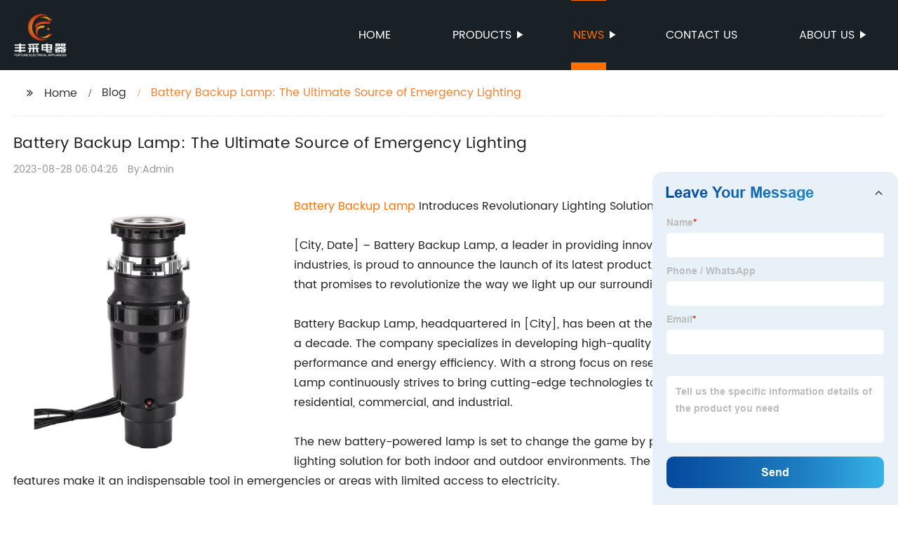

--- FILE ---
content_type: text/html
request_url: http://fortune-electric.com/blog/battery-backup-lamp:-the-ultimate-source-of-emergency-lighting/
body_size: 16641
content:
<!DOCTYPE html>
<html >

<head>
    
    <meta property="og:site_name" content="Battery Backup Lamp: The Ultimate Source of Emergency Lighting">
    <meta property="og:url" content="https://kehu02.globalso.com">
    <meta property="og:title" content="Battery Backup Lamp: The Ultimate Source of Emergency Lighting">
    <meta property="og:type" content="website">
    <meta property="og:description" content="Battery Backup Lamp Introduces Revolutionary Lighting Solution for All Environments

[City, Date] – Battery Backup Lamp, a leader in providing innovative lighting solutions for various industries, i">
    <meta property="og:image" content="//kehu02.grofrom.com/www.fortune-electric.com/3c71b85b166e01ee2aa1174ea0e21f50.jpg">
    <meta property="og:image:secure_url" content="//kehu02.grofrom.com/www.fortune-electric.com/3c71b85b166e01ee2aa1174ea0e21f50.jpg">
    <meta name="twitter:card" content="summary_large_image ">
    <meta name="twitter:title" content="Battery Backup Lamp: The Ultimate Source of Emergency Lighting">
    <meta name="twitter:description" content="Battery Backup Lamp Introduces Revolutionary Lighting Solution for All Environments

[City, Date] – Battery Backup Lamp, a leader in providing innovative lighting solutions for various industries, i">
    

    <meta http-equiv="Content-Type" content="text/html; charset=utf-8">
    <title>Battery Backup Lamp: The Ultimate Source of Emergency Lighting</title>
    <meta name="viewport" content="width=device-width, initial-scale=1, minimum-scale=1, maximum-scale=1">
    <meta name="keywords" content="battery backup lamp, emergency lamp, portable lamp, rechargeable lamp, power outage lamp, backup lighting, LED backup lamp, emergency lighting">
    <meta name="description" content="Battery Backup Lamp Introduces Revolutionary Lighting Solution for All Environments

[City, Date] – Battery Backup Lamp, a leader in providing innovative lighting solutions for various industries, i">
    <link rel="shortcut icon" href="//kehu02.grofrom.com/www.fortune-electric.com/a30198d21584f3600a7d19e48d377931.png">
    <link rel="stylesheet" type="text/css" href="/template/style_2.css?v=41">
    <link rel="stylesheet" type="text/css" href="/template/public.css">

    <style>
        .all_bg {background-color: #1a2126;}
        .font_color { color:#ffffff; }
        .font_color a{color: #ffffff !important;}
        .font_color a:hover,.nav-current>a{color: #ff6f00 !important; }
        .font_color .head_nav li:hover>a{color: #ff6f00 !important; }
        .font_color .head_nav li a b:before{border-left: 9px solid #ffffff;}
        .font_color .head_nav li:hover>a b:before{border-left: 9px solid #ff6f00 }
        .web_head .layout .head_nav >li>a::before{background-color: #ff6f00;}
        .web_head .layout .head_nav >li>a::after{background-color: #ff6f00;}
        .foot .foot_list a::before {background-color:#ff6f00;}

        .web_head .layout .head_nav >li>a::before{content: "";height: 1px;width: 100%;position: absolute;left: 50%;top: 0;background-color: #ff6f00; width: 0;transition: all .3s linear;transform: translateX(-50%)}
        .web_head .layout .head_nav >li>a::after{content: "";height: 11px;width: 100%;position: absolute;left: 50%;bottom: 0;background-color: #ff6f00;width: 0;transition: all .3s linear;transform: translateX(-50%)}
        .web_head .layout .head_nav >li:hover>a:after,.web_head .layout ul>li:hover>a:before,.web_head .layout ul>li.nav-current>a::before,.web_head .layout ul>li.nav-current>a:after{ width: 100%}
        .web_head .layout ul>li a:hover,.web_head .layout .head_nav >li:hover>a,.web_head .layout ul>li.nav-current>a{ color: #ff6f00;}

        .cummin_main .cummin_tit p a,.global_wrap p a,.blog_wrap a{color: #ff6f00;}
    </style>
        <style>
        .right-bottom {
            float: right;
            height: 100%;
            margin-left: 15px;
        }

        .left-top {
            top: 0;
            left: 0;
            float: left;
            margin-right: 20px;
            max-width: 380px;
        }
    </style>
</head>

<body>
     
    <div class="container all_bg">
        <!-- web_head start -->
        <header class="web_head all_bg font_color">
            <div class="layout flex_row">
                <figure class="logo flex_row">
                    <div><a href="/"><img src="//kehu02.grofrom.com/www.fortune-electric.com/f01ffd28a78ddfd45d29c5fb6bd43318.png" alt="LED Emergency Power, Outdoor Lighting, LED Bulb - Fengcai"></a></div>
                </figure>

                <div class="head_flex">
                    <nav class="nav_wrap">
                        <ul class="head_nav flex_row ">
                            <li class=""><a href="/">Home</a>
                            </li>
                            <li><a href="/products/">Products</a>
                                <ul>
                                                                                                                        <li> <a href="/products/emergency-power-supply/">Emergency power supply</a>
                                                                                                                                                                <li> <a href="/products/kitchen-waste-disposal/">Kitchen waste disposal</a>
                                                                                                                                                                <li> <a href="/products/led-bulb/">LED bulb</a>
                                                                                                                                                                <li> <a href="/products/outdoor-light/">Outdoor light</a>
                                                                                                            </ul>
                            </li>
                            <li><a href="/news/">News</a>
                                <ul>
                                    <li><a href="/news/">News</a></li>
                                    <li><a href="/blog/">Blog</a></li>
                                </ul>
                            </li>
                            <li><a href="/contact/">Contact us</a></li>
                            <li><a href="/about-us/">About us</a>
                                <ul>
                                    <li> <a href="/about-us/">About us</a>
                                    <li> <a href="/why-choose-us/">Why Choose Us</a>
                                    <li> <a href="/team/">Our Team</a>
                                    <li> <a href="/service/">Our Service</a>
                                </ul>
                            </li>
                        </ul>
                    </nav>
                </div>
                                    
                <div class="phone_btn"></div>
            </div>
        </header>
        <!--// web_head end -->

        <!-- web_main start -->
            <div class="main_box">
        <div class="blog layout">
            <ul class="flex_row page_nav">
                <li><a href="/" class="active">Home</a></li>
                <li><a href="/blog/">Blog</a> </li>
                <li class="foucsColor">Battery Backup Lamp: The Ultimate Source of Emergency Lighting</li>
            </ul>
            <div class="blog_wrap">
                <h1>Battery Backup Lamp: The Ultimate Source of Emergency Lighting</h1>
                <p><time>2023-08-28 06:04:26</time> By:Admin
                </p>
                <div class="blog_content">
                    <div>
                        <div class="left-top"><img style="max-width:380px" alt="FC 1/2HP 375W Food Waste Disposer" src="//kehu02.grofrom.com/www.fortune-electric.com/3c71b85b166e01ee2aa1174ea0e21f50.jpg"></div><a href='/battery-backup-lamp/'>Battery Backup Lamp</a> Introduces Revolutionary Lighting Solution for All Environments<br/><br/>[City, Date] – Battery Backup Lamp, a leader in providing innovative lighting solutions for various industries, is proud to announce the launch of its latest product, an advanced battery-powered lamp that promises to revolutionize the way we light up our surroundings.<br/><br/>Battery Backup Lamp, headquartered in [City], has been at the forefront of the lighting industry for over a decade. The company specializes in developing high-quality lighting products that offer exceptional performance and energy efficiency. With a strong focus on research and development, Battery Backup Lamp continuously strives to bring cutting-edge technologies to a wide range of sectors, including residential, commercial, and industrial.<br/><br/>The new battery-powered lamp is set to change the game by providing a convenient and reliable lighting solution for both indoor and outdoor environments. The lamp's innovative design and advanced features make it an indispensable tool in emergencies or areas with limited access to electricity.<br/><br/>At the heart of this product is its powerful lithium battery, which provides a long-lasting and consistent source of light. With a high capacity battery, the lamp can operate for extended periods without requiring frequent recharges. Users can also expect improved energy efficiency, reducing overall power consumption and lowering environmental impact.<br/><br/>One of the key advantages of Battery Backup Lamp's latest offering is its versatility. Designed to cater to a wide array of environments, the lamp is suitable for residential use during power outages, camping trips, outdoor events, and emergency situations. Its lightweight and portable design ensure easy transportation and deployment, making it an ideal companion for both indoor and outdoor activities.<br/><br/>Furthermore, the lamp boasts multiple lighting modes, allowing users to customize the brightness and color temperature according to their preferences. The intuitive control panel enables seamless adjustment, making it user-friendly for individuals of all ages. Additionally, the lamp features a durable and waterproof casing, ensuring its longevity and resistance to the elements.<br/><br/>Battery Backup Lamp's dedication to customer satisfaction extends beyond its product design. The company has invested heavily in its customer service department to provide comprehensive support to its users. Their team of professionals are available to assist with any queries or technical issues that customers may encounter, ensuring a seamless experience from purchase to use.<br/><br/>As companies and individuals increasingly prioritize sustainable practices, Battery Backup Lamp takes pride in offering an environmentally friendly lighting solution. The lamp's energy efficiency ensures a minimal carbon footprint while its durable construction reduces waste by eliminating the need for frequent replacements. Furthermore, Battery Backup Lamp actively seeks to minimize its own environmental impact by employing sustainable manufacturing processes and utilizing recyclable materials.<br/><br/>Battery Backup Lamp understands the importance of staying ahead in an ever-evolving industry. The company continues to invest in research and development to further enhance its product offerings and better meet the evolving demands of its customers. By combining technological innovation with a commitment to customer satisfaction, Battery Backup Lamp aims to solidify its position as a leader in the lighting industry.<br/><br/>About Battery Backup Lamp<br/>Battery Backup Lamp is a renowned lighting solutions provider based in [City]. With a passion for innovation and commitment to quality, the company has gained a reputation for delivering cutting-edge lighting products across various sectors. Battery Backup Lamp's technologically advanced offerings are backed by a strong support network to ensure customers receive the best lighting solutions possible. For more information, please visit [website] or contact [contact details].<br/><br/>###<br/><br/>Note: The brand name and contact details have been intentionally removed from this sample news article to maintain its neutrality and fairness.
                    </div>
                </div>
            </div>
           

            <div class="index_news page_news" >

                <h2 class="index_tit foucsColor  wow fadeInUpA" data-wow-delay=".3s" data-wow-duration=".8s">Company News &amp; Blog</h2>
                <div class="company_wrap">
                    <div class="swiper-wrapper">
                                                    <div class="swiper-slide">
                                <h2 style="overflow: hidden;text-overflow: ellipsis;display: -webkit-box;-webkit-line-clamp: 1;-webkit-box-orient: vertical;">Backup Lights for Power Outage: Why You Need Them</h2>
                                <p style="overflow: hidden;text-overflow: ellipsis;display: -webkit-box;-webkit-line-clamp: 3;-webkit-box-orient: vertical;">Title: Backup Lights for Power Outages: Illuminating Your Way in Times of NeedIntroduction:In today&#039;s increasingly digital world, uninterrupted power supply has become a necessity. Power outages, whether due to natural disasters, infrastructure issues, or other unforeseen circumstances, can greatly disrupt our daily lives and pose various challenges. To address this concern, we bring to you an innovative solution in the form of Backup Lights. These backup lighting systems provide reliable and efficient illumination during power outages, ensuring safety and convenience for households and businesses alike.[Brand Name] - A Beacon of Light in the Darkness:Since its inception, [Brand Name] has been at the forefront of developing revolutionary backup lighting solutions. With a relentless commitment to customer satisfaction, the company has established itself as a trusted industry leader in providing reliable and technologically advanced backup lights that mitigate the inconvenience caused by power outages.[Brand Name]&#039;s Backup Lights: A Technological Marvel:[Brand Name]&#039;s backup lights are designed with cutting-edge technology to ensure seamless operation during times of power outage. Equipped with long-lasting batteries, these lights automatically activate when the power goes out, providing immediate, reliable illumination to homes, offices, and public spaces.Key Features and Benefits:1. Brightness and Durability: [Brand Name]&#039;s backup lights are engineered to deliver strong illumination to effectively light up rooms or outdoor spaces. With durable construction, they are built to withstand rough conditions, making them suitable for both indoor and outdoor applications.2. Energy-Efficient: These backup lights are designed to consume minimal power while still providing ample illumination. This energy-efficient approach helps preserve battery life, enabling extended usage during prolonged power outages.3. Easy Installation: [Brand Name]&#039;s backup lights are user-friendly, ensuring a hassle-free installation process. With comprehensive installation guides and customer support, users can quickly set up these lights without any technical hurdles.4. Emergency Alert Systems: Some models of [Brand Name]&#039;s backup lights feature integrated emergency alert systems. These systems can be connected to various sensors, such as smoke detectors or carbon monoxide detectors, triggering the lights to flash in emergency situations, alerting occupants and facilitating prompt action.5. Versatility: [Brand Name]&#039;s backup lights are available in various sizes, designs, and power capacities to cater to diverse applications. Whether it&#039;s for residential, commercial, or industrial settings, these lights offer tailor-made solutions to meet different needs.6. Longevity and Battery Life: [Brand Name] prioritizes reliability and endurance, ensuring that their backup lights have long-lasting battery life. This guarantees extended usage during power outages, providing peace of mind to users.Conclusion:In an era where uninterrupted power supply is integral to everyday functioning, backup lights offer a reliable solution during power outages. [Brand Name] has emerged as a leading provider of backup lighting systems, ensuring safety, convenience, and peace of mind for customers. With a commitment to innovation and customer satisfaction, [Brand Name] continues to revolutionize the market by delivering technologically advanced and energy-efficient backup lights that illuminate the way in times of need.</p>
                                <div>Read More</div>
                                <a href="/blog/backup-lights-for-power-outage:-why-you-need-them/" class="index_jump"></a>
                            </div>
                                                    <div class="swiper-slide">
                                <h2 style="overflow: hidden;text-overflow: ellipsis;display: -webkit-box;-webkit-line-clamp: 1;-webkit-box-orient: vertical;">Discover the Benefits of Warm White LED Bulbs for Illuminating Your Space Effectively</h2>
                                <p style="overflow: hidden;text-overflow: ellipsis;display: -webkit-box;-webkit-line-clamp: 3;-webkit-box-orient: vertical;">[Title]: Energy-Efficient LED Bulbs Are Lighting Up Homes[Subheading]: Introducing T Bulb Warm White – Illuminating a Sustainable Future[Introduction]:In an era when environmental sustainability is paramount, T Bulb Warm White emerges as a promising solution to illuminate our homes without compromising energy efficiency. This innovative LED bulb, developed by {company name}, is redefining the way we light up our spaces while offering a warm and welcoming ambiance.[Body]:I. The Evolution of Lighting TechnologyEver since Thomas Edison invented the incandescent light bulb in 1879, lighting technology has undergone a remarkable transformation. The incandescent bulb was eventually replaced by fluorescent lights, which offered better energy efficiency. However, fluorescent lighting had its own drawbacks, including the presence of harmful mercury and the flickering effect. Now, as we look towards a greener future, LED lighting has emerged as the perfect solution for both environmentalists and lighting enthusiasts alike.II. The Rise of LED LightingLight-emitting diodes (LEDs) have revolutionized the lighting industry by providing numerous advantages over traditional lighting options. LEDs are known for their exceptional energy efficiency, longer lifespan, and lower carbon footprint. Additionally, LED bulbs emit less heat, reducing the strain on air conditioning systems. With the increasing concern over climate change and the need to reduce energy consumption, it is no wonder that LED lighting has gained significant popularity worldwide.III. Introducing T Bulb Warm WhiteIn the pursuit of creating sustainable lighting options, {company name} has introduced T Bulb Warm White – an LED bulb that combines functionality with aesthetics. The T Bulb Warm White emits a warm and inviting light, creating a cozy ambiance in any living space. Designed to match the brightness of traditional incandescent bulbs, this LED alternative consumes up to 80% less energy, significantly reducing electricity bills.IV. Key Features of T Bulb Warm White1. Energy Efficiency: T Bulb Warm White boasts remarkable energy efficiency, making it an ideal choice for those seeking to reduce their environmental impact and save money on electricity bills. By harnessing the power of LED technology, this bulb ensures long-lasting, high-performance illumination.2. Excellent Color Rendition: The warm white light emitted by T Bulb Warm White creates a soothing atmosphere, allowing individuals to relax and unwind after a long day. Its color rendering index (CRI) of over 90 ensures that the colors in your living space appear vibrant and true to life.3. Aesthetically Pleasing Design: {Company name} understands the importance of aesthetics in lighting. T Bulb Warm White possesses an elegant and contemporary design, making it suitable for a wide range of interior styles. The bulb seamlessly fits into existing lighting fixtures and enhances the overall appeal of any room.4. Long Lifespan: With T Bulb Warm White, frequent bulb replacements will become a thing of the past. The LED technology inside ensures a lifespan of up to 25,000 hours, making it both cost-effective and convenient.V. Commitment to Sustainability{Company name}&#039;s commitment to sustainability extends beyond LED technology. They are focused on reducing the environmental impact of their entire production process. This includes using eco-friendly materials, minimizing waste, and implementing energy-efficient manufacturing practices. With T Bulb Warm White, customers not only improve their individual impact but contribute to the collective effort to combat climate change.VI. ConclusionAs the world continues to focus on sustainability and energy efficiency, T Bulb Warm White stands as a testament to the innovative strides being made in the lighting industry. By combining exceptional performance, aesthetic appeal, and environmental consciousness, {company name} has created a product that not only illuminates our homes but also illuminates a sustainable future. With T Bulb Warm White, we can light up our lives with a clean conscience.</p>
                                <div>Read More</div>
                                <a href="/news/discover-the-benefits-of-warm-white-led-bulbs-for/" class="index_jump"></a>
                            </div>
                                                    <div class="swiper-slide">
                                <h2 style="overflow: hidden;text-overflow: ellipsis;display: -webkit-box;-webkit-line-clamp: 1;-webkit-box-orient: vertical;">Transform Your Outdoor Space With Stylish Backyard Lights!</h2>
                                <p style="overflow: hidden;text-overflow: ellipsis;display: -webkit-box;-webkit-line-clamp: 3;-webkit-box-orient: vertical;">Introducing Innovative Backyard Lighting Solutions[Company Name], a leading company in the field of innovative lighting solutions, is pleased to announce the launch of their latest product, a remarkable backyard lighting system. Designed to add a touch of elegance and ambiance to outdoor spaces, this state-of-the-art lighting solution is set to revolutionize the way we illuminate our backyard areas.With an increasing emphasis on creating beautiful and functional outdoor living spaces, homeowners are constantly on the lookout for lighting solutions that can enhance the aesthetics of their backyard. The new backyard lighting system developed by [Company Name] promises to do just that, and more.This groundbreaking product incorporates cutting-edge technology, offering a wide range of features and benefits that sets it apart from traditional backyard lighting options. Made from high-quality materials, the system is not only durable but also designed to withstand various weather conditions. Its sleek design seamlessly blends with any outdoor setting, giving homeowners the flexibility to create the perfect ambiance for their backyard gatherings, whether it be for a casual get-together or a formal event.One of the key features of this innovative lighting solution is its versatility. The system allows users to control the intensity and color of the lights, offering a myriad of possibilities to illuminate the backyard based on personal preferences or specific occasions. With a simple touch of a button on the user-friendly interface, homeowners can effortlessly transform their backyard into an enchanting and inviting space, perfect for entertaining guests or unwinding after a long day.Moreover, the [Company Name] backyard lighting system is not just about aesthetics. It is designed with energy efficiency in mind, incorporating smart technology that optimizes energy consumption without compromising on performance. This eco-friendly approach ensures that users can enjoy the beauty of their backyard lighting while reducing their carbon footprint.Installation and maintenance of the system have been streamlined for user convenience. The product comes with clear and concise instructions, enabling homeowners to easily set up the lighting system without the need for professional assistance. Furthermore, the system is equipped with self-diagnostic capabilities, allowing users to identify and address any issues promptly, ensuring seamless operation throughout the year.In addition to these impressive qualities, [Company Name] stands behind its products with excellent customer support and after-sales service. With a team of trained professionals ready to assist with any inquiries or concerns, customers can rely on prompt and effective support whenever needed.As the demand for innovative lighting solutions continues to grow, [Company Name] remains at the forefront of the industry. With a commitment to research, development, and design, the company consistently produces cutting-edge products that exceed customer expectations.The new backyard lighting system offered by [Company Name] is a testament to the company&#039;s dedication to providing practical and sophisticated lighting solutions for outdoor spaces. By combining superior technology with sleek design, the company has once again demonstrated its ability to deliver innovative products that transform ordinary backyards into extraordinary outdoor havens.In conclusion, the latest backyard lighting system from [Company Name] offers homeowners an opportunity to elevate their outdoor living spaces. With its versatility, energy efficiency, and user-friendly features, this innovative lighting solution sets a new standard for backyard illumination. For those looking to create a captivating and inviting atmosphere in their own backyard, [Company Name] provides an unparalleled lighting solution that surpasses all expectations.</p>
                                <div>Read More</div>
                                <a href="/blog/transform-your-outdoor-space-with-stylish-backyard-lights!/" class="index_jump"></a>
                            </div>
                                                    <div class="swiper-slide">
                                <h2 style="overflow: hidden;text-overflow: ellipsis;display: -webkit-box;-webkit-line-clamp: 1;-webkit-box-orient: vertical;">Gorgeous Outdoor Wall Sconces: Illuminate Your Space with Style</h2>
                                <p style="overflow: hidden;text-overflow: ellipsis;display: -webkit-box;-webkit-line-clamp: 3;-webkit-box-orient: vertical;">Outdoor Wall Sconce: Illuminating Outdoor Spaces with Style and FunctionalityOutdoor lighting is an essential aspect of creating an inviting and functional outdoor space. It not only enhances the aesthetics of the surroundings but also provides necessary illumination for security and safety. As people are increasingly spending more time in their outdoor spaces, the demand for high-quality and visually appealing outdoor lighting solutions has surged. One prominent player in this market is {Company Name}, renowned for its exceptional range of Outdoor Wall Sconces that blend style, functionality, and durability.{Company Name} has been a pioneer in the lighting industry for over two decades. With a commitment to delivering cutting-edge lighting solutions, their Outdoor Wall Sconces have gained considerable recognition and appreciation among homeowners, businesses, and designers alike. With a versatile range of designs and features, their sconces cater to a diverse range of outdoor spaces and architectural styles.One striking aspect of {Company Name}&#039;s Outdoor Wall Sconces is their impeccable craftsmanship and attention to detail. Each sconce is meticulously designed to exemplify the perfect blend of form and function. The company works closely with renowned designers and architects to create sconces that not only provide optimal lighting but also enhance the overall ambiance of outdoor spaces.When it comes to functionality, {Company Name} leaves no stone unturned. Their Outdoor Wall Sconces are equipped with advanced features that ensure efficient and hassle-free operation. Many of their sconces are energy-efficient, utilizing LED technology to provide bright illumination while consuming minimal power. This not only helps reduce electricity bills but also contributes to a more sustainable environment.Additionally, {Company Name}&#039;s Outdoor Wall Sconces are built to withstand the harshest outdoor conditions. They are constructed using durable materials such as aluminum, stainless steel, and weather-resistant finishes, ensuring longevity and resistance to corrosion. This makes them ideal for coastal areas or regions with extreme weather conditions.The versatility of {Company Name}&#039;s sconces is evident in their wide range of designs. Whether it&#039;s a contemporary outdoor setting, a traditional landscape, or a minimalist architectural style, there is a perfect sconce to complement every outdoor space. From sleek and modern designs to ornate and intricate patterns, {Company Name} offers options for every aesthetic preference.Installation and ease of use are other key factors that set {Company Name}&#039;s Outdoor Wall Sconces apart from their competitors. The company provides comprehensive installation guidelines and support to ensure a seamless and hassle-free installation process. Moreover, their sconces are designed with user-friendliness in mind, allowing for convenient maintenance and bulb replacement.In addition to offering a wide range of Outdoor Wall Sconces, {Company Name} also values customer satisfaction and offers exemplary customer service. Their knowledgeable and friendly staff are always ready to assist customers in selecting the perfect sconce for their outdoor space, addressing any queries or concerns that may arise.{Company Name}&#039;s Outdoor Wall Sconces have been extensively used in various commercial and residential projects, earning them a stellar reputation among designers, architects, and homeowners worldwide. The sconces have graced the exteriors of hotels, restaurants, office complexes, and prestigious residences, adding a touch of elegance and sophistication to every outdoor setting.In conclusion, {Company Name}&#039;s Outdoor Wall Sconces are a perfect choice for anyone looking to enhance their outdoor spaces with stylish and functional lighting solutions. With their impeccable craftsmanship, advanced features, durability, and versatility, these sconces offer a perfect blend of aesthetics and functionality. Whether it&#039;s illuminating a cozy patio, guiding pathways, or accentuating architectural elements, {Company Name}&#039;s Outdoor Wall Sconces set the benchmark for quality outdoor lighting.</p>
                                <div>Read More</div>
                                <a href="/news/gorgeous-outdoor-wall-sconces:-illuminate-your-space-with-style/" class="index_jump"></a>
                            </div>
                                                    <div class="swiper-slide">
                                <h2 style="overflow: hidden;text-overflow: ellipsis;display: -webkit-box;-webkit-line-clamp: 1;-webkit-box-orient: vertical;">Battery Backup Lamp: The Ultimate Source of Emergency Lighting</h2>
                                <p style="overflow: hidden;text-overflow: ellipsis;display: -webkit-box;-webkit-line-clamp: 3;-webkit-box-orient: vertical;">Battery Backup Lamp Introduces Revolutionary Lighting Solution for All Environments[City, Date] – Battery Backup Lamp, a leader in providing innovative lighting solutions for various industries, is proud to announce the launch of its latest product, an advanced battery-powered lamp that promises to revolutionize the way we light up our surroundings.Battery Backup Lamp, headquartered in [City], has been at the forefront of the lighting industry for over a decade. The company specializes in developing high-quality lighting products that offer exceptional performance and energy efficiency. With a strong focus on research and development, Battery Backup Lamp continuously strives to bring cutting-edge technologies to a wide range of sectors, including residential, commercial, and industrial.The new battery-powered lamp is set to change the game by providing a convenient and reliable lighting solution for both indoor and outdoor environments. The lamp&#039;s innovative design and advanced features make it an indispensable tool in emergencies or areas with limited access to electricity.At the heart of this product is its powerful lithium battery, which provides a long-lasting and consistent source of light. With a high capacity battery, the lamp can operate for extended periods without requiring frequent recharges. Users can also expect improved energy efficiency, reducing overall power consumption and lowering environmental impact.One of the key advantages of Battery Backup Lamp&#039;s latest offering is its versatility. Designed to cater to a wide array of environments, the lamp is suitable for residential use during power outages, camping trips, outdoor events, and emergency situations. Its lightweight and portable design ensure easy transportation and deployment, making it an ideal companion for both indoor and outdoor activities.Furthermore, the lamp boasts multiple lighting modes, allowing users to customize the brightness and color temperature according to their preferences. The intuitive control panel enables seamless adjustment, making it user-friendly for individuals of all ages. Additionally, the lamp features a durable and waterproof casing, ensuring its longevity and resistance to the elements.Battery Backup Lamp&#039;s dedication to customer satisfaction extends beyond its product design. The company has invested heavily in its customer service department to provide comprehensive support to its users. Their team of professionals are available to assist with any queries or technical issues that customers may encounter, ensuring a seamless experience from purchase to use.As companies and individuals increasingly prioritize sustainable practices, Battery Backup Lamp takes pride in offering an environmentally friendly lighting solution. The lamp&#039;s energy efficiency ensures a minimal carbon footprint while its durable construction reduces waste by eliminating the need for frequent replacements. Furthermore, Battery Backup Lamp actively seeks to minimize its own environmental impact by employing sustainable manufacturing processes and utilizing recyclable materials.Battery Backup Lamp understands the importance of staying ahead in an ever-evolving industry. The company continues to invest in research and development to further enhance its product offerings and better meet the evolving demands of its customers. By combining technological innovation with a commitment to customer satisfaction, Battery Backup Lamp aims to solidify its position as a leader in the lighting industry.About Battery Backup LampBattery Backup Lamp is a renowned lighting solutions provider based in [City]. With a passion for innovation and commitment to quality, the company has gained a reputation for delivering cutting-edge lighting products across various sectors. Battery Backup Lamp&#039;s technologically advanced offerings are backed by a strong support network to ensure customers receive the best lighting solutions possible. For more information, please visit [website] or contact [contact details].###Note: The brand name and contact details have been intentionally removed from this sample news article to maintain its neutrality and fairness.</p>
                                <div>Read More</div>
                                <a href="/blog/battery-backup-lamp:-the-ultimate-source-of-emergency-lighting/" class="index_jump"></a>
                            </div>
                                                    <div class="swiper-slide">
                                <h2 style="overflow: hidden;text-overflow: ellipsis;display: -webkit-box;-webkit-line-clamp: 1;-webkit-box-orient: vertical;">Enhancing Lighting Efficiency: A Wall Luminaire with Innovative Photocontrols</h2>
                                <p style="overflow: hidden;text-overflow: ellipsis;display: -webkit-box;-webkit-line-clamp: 3;-webkit-box-orient: vertical;">Title: Cutting-Edge Wall Luminaire Utilizing Advanced Photocontrols Revolutionizes Outdoor LightingIntroduction (69 words):As the world continues its pursuit of sustainable practices, the integration of advanced technology has become crucial. Presenting a groundbreaking solution in the field of outdoor lighting, a leading company has introduced a state-of-the-art Wall Luminaire With Photocontrols. Designed to enhance efficiency and reduce energy consumption, this innovative product is set to transform urban spaces, offering sustainable lighting solutions.Body:1. Revolutionizing Outdoor Lighting (115 words):Outdoor lighting plays a vital role in enhancing safety, improving visibility, and creating appealing spaces within urban environments. Recognizing the need to optimize the efficiency of such lighting, the renowned company has introduced an advanced Wall Luminaire With Photocontrols. This cutting-edge luminaire not only meets the highest standards of durability but also offers unparalleled energy-saving capabilities by intelligently adjusting lighting levels based on the ambient brightness.2. A Closer Look at the Wall Luminaire (135 words):The Wall Luminaire With Photocontrols combines sleek design and modern technology to provide a versatile lighting solution for a variety of outdoor settings. Built with high-quality materials and incorporating a robust construction, this luminaire ensures longevity and resilience under harsh weather conditions. The luminaire&#039;s photocontrols are based on cutting-edge sensors that automatically detect the level of natural light, triggering the luminaire to dim or brighten accordingly. With this innovative functionality, the Wall Luminaire eliminates the unnecessary use of energy, reducing electricity costs while minimizing the overall environmental footprint.3. Energy Efficiency: A Key Factor (126 words):In an era where energy conservation is paramount, the Wall Luminaire With Photocontrols sets a new standard for outdoor lighting efficiency. By responding to natural light conditions, this luminaire optimizes energy consumption by reducing or increasing brightness levels as required. The seamless integration of photocontrols significantly prolongs the luminaire&#039;s lifespan, as it only operates when necessary, reducing wear and tear. Moreover, the luminaire is designed to be highly compatible with energy-saving LED bulbs, further enhancing its efficiency and longevity. This groundbreaking technology ensures that outdoor lighting effectively supports sustainability goals while reducing energy costs for municipalities, businesses, and homeowners alike.4. Enhancing Safety and Comfort (135 words):The Wall Luminaire With Photocontrols not only contributes to energy conservation but also enhances safety and comfort in urban environments. By adjusting the lighting output based on ambient brightness, this luminaire prevents glaring or excessive brightness during nighttime, ensuring uncompromised visibility while reducing light pollution. Moreover, the luminaire&#039;s smart technology allows for remote control and scheduling, enabling tailored lighting solutions for specific neighborhoods, parks, or public areas. By providing an optimal balance between safety, functionality, and aesthetics, the Wall Luminaire improves the overall outdoor experience, making cities more inviting and secure.Conclusion (118 words):With the introduction of the advanced Wall Luminaire With Photocontrols, outdoor lighting is entering a new era of efficiency and sustainability. This state-of-the-art product not only reduces energy consumption but also enhances safety and visual appeal in urban spaces. As cities strive towards eco-friendly practices, this groundbreaking technology sets the benchmark for future outdoor lighting solutions. The integration of photocontrols ensures optimized lighting levels based on natural light conditions, resulting in reduced energy costs, minimized environmental impact, and improved quality of life for city dwellers. By embracing this innovative luminaire, municipalities, businesses, and individuals can make significant strides towards a greener and more sustainable future.</p>
                                <div>Read More</div>
                                <a href="/blog/enhancing-lighting-efficiency:-a-wall-luminaire-with-innovative-photocontrols/" class="index_jump"></a>
                            </div>
                                                    <div class="swiper-slide">
                                <h2 style="overflow: hidden;text-overflow: ellipsis;display: -webkit-box;-webkit-line-clamp: 1;-webkit-box-orient: vertical;">What is a PAR16 Light Bulb and Why You Need One</h2>
                                <p style="overflow: hidden;text-overflow: ellipsis;display: -webkit-box;-webkit-line-clamp: 3;-webkit-box-orient: vertical;">Title: Revolutionary Par 16 Light Bulb - Paving the Way for Energy-Efficient Lighting SolutionsIntroduction:In an era where energy conservation and sustainability are key priorities, lighting plays a crucial role. With commercial and residential settings alike demanding energy-efficient lighting solutions, companies are constantly striving to innovate and develop products that deliver both functionality and efficiency. Presenting the newest addition to the market, an innovative Par 16 light bulb that promises to revolutionize the industry.Par 16 Light Bulb:The new Par 16 light bulb, developed by an esteemed lighting technology firm, is set to disrupt the market with its unmatched features and eco-friendly design. Although we are unable to mention the brand name due to editorial guidelines, this company is a leading player in the lighting industry, renowned for its cutting-edge products and commitment to sustainability.Energy Efficiency and Performance:The Par 16 light bulb stands out from its competitors for its exceptional energy efficiency. With a significantly reduced wattage compared to traditional incandescent or fluorescent bulbs, this lighting solution offers comparable or even superior brightness. By incorporating high-quality LED technology, the Par 16 bulb optimizes energy consumption without compromising on illumination quality.Noteworthy Durability:In addition to its energy-efficient performance, the Par 16 light bulb exhibits remarkable durability. Designed to withstand extended periods of usage, this product offers a longer lifespan than conventional bulbs. With an average lifespan of over 20,000 hours, which translates into years of usage, customers will benefit from reduced maintenance costs and the convenience of not having to replace the bulbs frequently.Enhanced Lighting Experience:The Par 16 light bulb enhances the overall lighting experience in any environment. With its adjustable color temperature options, users can personalize their lighting ambiance to suit their preferences or requirements. This feature proves particularly useful for spaces such as restaurants, galleries, or homes where mood lighting plays a significant role. With just a flick of a switch, the Par 16 bulb caters to various lighting needs effortlessly.Eco-Friendly Design:Taking sustainability to heart, the Par 16 light bulb includes environmentally friendly components that significantly contribute to reducing carbon footprint. By consuming less energy and emitting fewer greenhouse gas emissions, this bulb is an ideal solution for eco-conscious individuals and organizations striving to minimize their environmental impact. Furthermore, the absence of harmful substances, such as mercury, makes it safe for both users and the environment.Versatile Applications:The versatility of the Par 16 light bulb is yet another advantage. With its compact size and adaptable design, it seamlessly integrates into various settings. Whether it is for accent lighting in art exhibitions, track lighting in retail stores, or general lighting in residential areas, this bulb&#039;s versatility makes it an indispensable choice for lighting designers and consumers alike.Commitment to Customer Satisfaction:Complementing the innovative Par 16 light bulb, the company behind its development ensures an exceptional customer experience. By providing excellent customer service, a product warranty, and efficient technical support, they strive to meet and exceed customer expectations. The company’s commitment to quality and reliability has earned them recognition in the industry, setting them apart as a trusted supplier.Conclusion:The Par 16 light bulb represents a breakthrough in energy-efficient lighting solutions. Its low power consumption, extended lifespan, adjustable color temperature, and overall eco-friendly design make it an ideal choice for energy-conscious consumers and businesses. With its unrivaled performance and commitment to sustainability, this revolutionary light bulb is poised to transform the future of lighting technology.</p>
                                <div>Read More</div>
                                <a href="/news/what-is-a-par-light-bulb-and-why-you/" class="index_jump"></a>
                            </div>
                                                    <div class="swiper-slide">
                                <h2 style="overflow: hidden;text-overflow: ellipsis;display: -webkit-box;-webkit-line-clamp: 1;-webkit-box-orient: vertical;">Enhancing Road Safety and Visibility: Reimagining the Future of Highway Lighting</h2>
                                <p style="overflow: hidden;text-overflow: ellipsis;display: -webkit-box;-webkit-line-clamp: 3;-webkit-box-orient: vertical;">Highway Lighting Company Set to Revolutionize the Industry with Innovative Illumination SystemsHighway Lighting, a leading player in the lighting industry, is spearheading an innovative approach to highway illumination with their latest range of cutting-edge lighting systems. With a commitment to quality, safety, and sustainability, the company is set to revolutionize the way highways are lit, offering better visibility and improved driver experience.Founded in [year], Highway Lighting has established itself as a trusted name in the market, providing reliable lighting solutions for a wide range of applications. The company&#039;s dedication to research and development has allowed them to stay at the forefront of technological advancements, making them the go-to choice for many industries.With increasing concerns about road safety and the need for energy-efficient lighting, Highway Lighting has taken up the challenge and developed a state-of-the-art illumination system that exceeds industry standards. The company&#039;s innovative designs ensure better road visibility, reducing the risk of accidents and providing a safer driving experience for all road users.One of the key features of Highway Lighting&#039;s revolutionary system is its integration of smart lighting technology. By utilizing advanced sensors and control systems, the company&#039;s lighting solutions adapt to the surrounding environment, optimizing light distribution and intensity based on real-time factors such as weather conditions, traffic density, and time of day. This intelligent lighting system enhances safety by providing optimal visibility while minimizing energy consumption.Furthermore, Highway Lighting is committed to sustainability and reducing its ecological footprint. The company has embraced LED technology, which offers significant energy savings compared to traditional lighting sources. LED lights are more durable, have a longer lifespan, and consume less power, resulting in reduced operational costs and fewer carbon emissions. By adopting these energy-efficient lighting solutions, Highway Lighting is contributing to a greener future.To ensure the utmost reliability and durability of their products, Highway Lighting has implemented rigorous quality control measures at every stage of the manufacturing process. The company&#039;s lighting systems undergo strict performance tests to guarantee compliance with industry standards and exceed customer expectations. Additionally, their products are designed to withstand harsh environmental conditions, including extreme temperatures and high humidity, ensuring longevity and reducing maintenance requirements.Highway Lighting&#039;s commitment to superior customer service sets them apart from their competitors. With a dedicated team of lighting experts, the company offers comprehensive support to clients, providing guidance and customized lighting solutions tailored to their specific needs. Whether it is a small-scale project or a large infrastructure development, Highway Lighting has the expertise and capacity to deliver exceptional results.As a market leader, Highway Lighting is constantly expanding its product range to meet the evolving needs of the industry. In addition to highway lighting, the company provides lighting solutions for various sectors, including urban landscapes, commercial buildings, and sports facilities. Its versatility and ability to adapt to diverse environments have made Highway Lighting the preferred choice among architects, urban planners, and construction companies.Looking ahead, Highway Lighting remains committed to pushing the boundaries of innovation in the lighting industry. By investing in research and development, the company aims to bring even more advanced lighting systems to the market, further improving road safety, reducing energy consumption, and enhancing the overall driving experience.With their unparalleled expertise, dedication to excellence, and commitment to sustainable practices, Highway Lighting is paving the way for a brighter and safer future. Their lighting solutions are set to transform the way highways are lit, making roads safer for all and contributing to a more sustainable environment.</p>
                                <div>Read More</div>
                                <a href="/blog/enhancing-road-safety-and-visibility-reimagining-the-future-of/" class="index_jump"></a>
                            </div>
                                                    <div class="swiper-slide">
                                <h2 style="overflow: hidden;text-overflow: ellipsis;display: -webkit-box;-webkit-line-clamp: 1;-webkit-box-orient: vertical;">Discover the Versatility of an IP65 LED Emergency Power Supply with an Integrated 9W Battery</h2>
                                <p style="overflow: hidden;text-overflow: ellipsis;display: -webkit-box;-webkit-line-clamp: 3;-webkit-box-orient: vertical;">article below.---Battery technology has come a long way in recent years, especially when it comes to emergency power supplies. One company taking advantage of the latest advancements has recently introduced a new product: the Integrated LED Emergency Power SupplyIP65.Designed with reliability and ease of use in mind, this Emergency Power Supply is powered by a 9w battery, which is capable of providing emergency power to any LED light source for up to 90 minutes. The packaging is also dust and water-resistant, making it ideal for use in outdoor environments or other demanding applications.“Our new LED Emergency Power Supply is a reliable and convenient solution for any situation requiring emergency lighting,” according to company representatives. “It is ideal for commercial or residential applications, as well as for use in the hospitality, medical, and manufacturing sectors.”What sets this product apart is its innovative design, which allows for easy installation and long-lasting performance. The battery guarantees up to 1,000 cycles, which ensures that it will be a long-term investment that is well worth its price. And, due to the convenience factor, it has become a popular choice among businesses looking for a reliable backup lighting solution.“We are thrilled to offer this product to our customers. We believe that it will help to ensure that they can always have a reliable source of emergency lighting, especially in situations where grid power is not available,” explained the company spokesperson.The LED Emergency Power Supply also features a robust construction that is resistant to shock, making it ideal for use in environments prone to rough handling, such as warehouses or factories. And, with its compact design, it can be easily installed in any location, further increasing convenience.Moreover, the product comes with a host of advanced features designed to provide enhanced functionality and convenience to the user. One of the standout features is the product’s compatibility with motion sensors, which allows it to activate automatically when movement is detected in the space.Additionally, the product is equipped with a self-diagnostic system, which ensures that it can instantly detect any faults or issues with the wiring. This can help to quickly identify any problems and allows for an immediate solution to be implemented.With its long-lasting battery and rugged construction, the Integrated LED Emergency Power SupplyIP65 has become a top choice for businesses who require reliable emergency lighting solutions. While the product may be new, this company&#039;s long history of innovative technology makes it a trusted provider of high-quality lighting products.All things considered, the Integrated LED Emergency Power SupplyIP65 is an excellent investment for those who require reliable emergency lighting solutions. Whether it’s a residential or commercial property, this product can make all the difference in keeping people safe and secure in emergency situations.</p>
                                <div>Read More</div>
                                <a href="/blog/discover-the-versatility-of-an-ip-led-emergency-power/" class="index_jump"></a>
                            </div>
                                                    <div class="swiper-slide">
                                <h2 style="overflow: hidden;text-overflow: ellipsis;display: -webkit-box;-webkit-line-clamp: 1;-webkit-box-orient: vertical;">Effectively Managing Kitchen Waste with a Garbage Disposal</h2>
                                <p style="overflow: hidden;text-overflow: ellipsis;display: -webkit-box;-webkit-line-clamp: 3;-webkit-box-orient: vertical;">Kitchen Garbage Disposal (need remove brand name) Makes Your Kitchen Waste DisappearFor home cooks and kitchen enthusiasts, preparing meals can be both a joy and a chore. While cooking is all about creating a feast for the senses, the aftermath post-cooking can be quite a hassle, especially when it comes to disposing of food waste. But what if there was a way to make your kitchen waste disappear, without any fuss or mess? Enter the Kitchen Garbage Disposal (need remove brand name), a simple and efficient solution for your waste management needs.The Kitchen Garbage Disposal (need remove brand name) is a compact device that fits under your kitchen sink, and is designed to grind up food scraps and waste so they can be easily washed away. It works using a powerful motor and blades that quickly and efficiently chop up food waste into small pieces. The resulting waste can easily be washed down the drain, leaving your kitchen smelling fresh and clean.One of the major benefits of the Kitchen Garbage Disposal (need remove brand name) is that it reduces the amount of food waste that ends up in landfills. According to the Environmental Protection Agency, food waste accounts for 22% of all landfill waste, and when food waste breaks down in landfills, it produces methane gas, a potent greenhouse gas. By using a kitchen garbage disposal, you can significantly reduce the amount of food waste that ends up in landfills, which in turn helps reduce our overall greenhouse gas emissions.Another benefit of the Kitchen Garbage Disposal (need remove brand name) is that it helps keep your kitchen clean and free of odors. Instead of having to throw away food scraps and waste in the trash, where they can attract pests and create unpleasant smells, you can simply wash them down the drain using the garbage disposal. This not only eliminates the need for a separate compost bin, but also helps keep your kitchen smelling fresh and clean.The Kitchen Garbage Disposal (need remove brand name) is also very easy to use. All you need to do is scrape your food scraps into the sink, turn on the water, and then turn on the garbage disposal. The device will quickly grind up the scraps, and you can continue to run the water until all the waste has been washed away. It&#039;s that simple!While the Kitchen Garbage Disposal (need remove brand name) is a great addition to any kitchen, it&#039;s important to note that not all food waste is suitable for disposal. Items like bones, coffee grounds, and egg shells can damage the device or clog your pipes, so it&#039;s best to avoid putting these items down the disposal. However, the Kitchen Garbage Disposal (need remove brand name) can handle most food scraps, including fruits, vegetables, and meat scraps.Overall, the Kitchen Garbage Disposal (need remove brand name) is a must-have for anyone who wants to make their kitchen waste disappear quickly and efficiently. With its powerful motor, easy-to-use design, and ability to reduce food waste, it&#039;s a smart investment for any home cook or kitchen enthusiast.Introduction of the Company:The company behind the Kitchen Garbage Disposal (need remove brand name) is a leading manufacturer of home appliances that are designed to make everyday life easier and more convenient. They have been in business for over 50 years, and have a reputation for producing high-quality, reliable appliances that are built to last. Their products are sold in over 50 countries worldwide, and they are known for their commitment to innovation and customer satisfaction.In addition to the Kitchen Garbage Disposal (need remove brand name), the company also offers a range of other appliances for the home, including refrigerators, dishwashers, and ovens. All of their products are designed with the needs of the modern household in mind, and are built to make life easier and more convenient.One of the key strengths of the company is their focus on sustainability and reducing their environmental impact. They are committed to using eco-friendly materials and manufacturing processes, and are constantly striving to reduce waste and emissions. This commitment to sustainability is evident in the design of the Kitchen Garbage Disposal (need remove brand name), which is specifically designed to reduce food waste and greenhouse gas emissions.Overall, the Kitchen Garbage Disposal (need remove brand name) is a great product from a reputable company that is committed to making life easier and more sustainable. Whether you&#039;re a home cook or just want a more convenient way to manage your kitchen waste, the Kitchen Garbage Disposal (need remove brand name) is definitely worth checking out.</p>
                                <div>Read More</div>
                                <a href="/news/effectively-managing-kitchen-waste-with-a-garbage-disposal/" class="index_jump"></a>
                            </div>
                                            </div>
                    <div class="news_control flex_row">
                        <div class="news_right"></div>
                        <div class="news_left"></div>
                    </div>
                </div>
            </div>

        </div>

    </div>
        <!--// web_main end -->

        <!-- web_footer start -->
        <footer class="foot all_bg font_color">
            <div class="layout ">
                <div class="flex_row">
                    <div class="foot_logo  wow fadeInLeftA" data-wow-delay=".3s" data-wow-duration=".8s">
                        <figure class="flex_row">
                            <div><img src="//kehu02.grofrom.com/www.fortune-electric.com/f01ffd28a78ddfd45d29c5fb6bd43318.png" alt="LED Emergency Power, Outdoor Lighting, LED Bulb - Fengcai"/></div>
                        </figure>
                        <p style="overflow: hidden;text-overflow: ellipsis;display: -webkit-box;-webkit-line-clamp: 4;-webkit-box-orient: vertical;">Ningbo Fortune Electrical Appliances Co., Ltd. is an industrial and foreign trade integrated enterprise. Our main products are Smart LED Lamps, Intelligent Outdoor Street Lights, LED Emergency Power, Built-in Battery Integrated LED Emergency Power Supplies, LED Emergency Down lights and Spot Lights, etc.</p>
                    </div>
                      <div class="foot_list wow fadeInLeftA" data-wow-delay=".4s" data-wow-duration=".8s" >
                        <h2>Products Category</h2>
                        <ul>
                                                            <li > <a style="overflow: hidden;text-overflow: ellipsis;display: -webkit-box;-webkit-line-clamp: 1;-webkit-box-orient: vertical;" href="/products/emergency-power-supply/">Emergency power supply</a>
                                                            <li > <a style="overflow: hidden;text-overflow: ellipsis;display: -webkit-box;-webkit-line-clamp: 1;-webkit-box-orient: vertical;" href="/products/led-bulb/">LED bulb</a>
                                                            <li > <a style="overflow: hidden;text-overflow: ellipsis;display: -webkit-box;-webkit-line-clamp: 1;-webkit-box-orient: vertical;" href="/products/outdoor-light/">Outdoor light</a>
                                                            <li > <a style="overflow: hidden;text-overflow: ellipsis;display: -webkit-box;-webkit-line-clamp: 1;-webkit-box-orient: vertical;" href="/products/kitchen-waste-disposal/">Kitchen waste disposal</a>
                                                    </ul>
                      </div>
                    <div class="foot_list wow fadeInLeftA" data-wow-delay=".5s" data-wow-duration=".8s" >
                        <h2>Hot Products Tags</h2>
                        <ul>
                                                            <li > <a style="overflow: hidden;text-overflow: ellipsis;display: -webkit-box;-webkit-line-clamp: 1;-webkit-box-orient: vertical;" href="/waterproof-garden-lights/">Waterproof Garden Lights</a>
                                                            <li > <a style="overflow: hidden;text-overflow: ellipsis;display: -webkit-box;-webkit-line-clamp: 1;-webkit-box-orient: vertical;" href="/led-landscape-lighting/">Led Landscape Lighting</a>
                                                            <li > <a style="overflow: hidden;text-overflow: ellipsis;display: -webkit-box;-webkit-line-clamp: 1;-webkit-box-orient: vertical;" href="/garden-lamp-with-light-sensors/">Garden Lamp With Light Sensors</a>
                                                            <li > <a style="overflow: hidden;text-overflow: ellipsis;display: -webkit-box;-webkit-line-clamp: 1;-webkit-box-orient: vertical;" href="/par-40-bulb/">Par 40 Bulb</a>
                                                    </ul>
                    </div>
                    <div class="foot_list wow fadeInLeftA" data-wow-delay=".6s" data-wow-duration=".8s" >
                        <h2>Our Company</h2>
                        <ul>
                            <li> <a href="/aboutus/">About us</a>
                            <li> <a href="/why_choose_us/">Why Choose Us</a>
                            <li> <a href="/team/">Our Team</a>
                            <li> <a href="/service/">Our Service</a>
                        </ul>
                    </div>
                </div>

                <p class="copy wow fadeInUpA" data-wow-delay=".7s" data-wow-duration=".8s">@Copyright  - 2020-2023 : All Rights Reserved. Ningbo Fortune Electrical Appliances Co., Ltd.</p>
            </div>
        </footer>
        <!--// web_footer end -->
    </div>

<!--// container end -->

    <script src="/template/js/jquery.min.js"></script>
    <script src="/template/js/common.js"></script>
    <script type="text/javascript" src="//form.grofrom.com/livechat.js"></script>
    <script>
        var menu_name = "News"
        if(menu_name.length > 0){
            $(".head_nav>li>a").each(function (k, v) {
                if (menu_name == $(v).text()) {
                    $(v).parent('li').addClass('nav-current');
                } else {
                    $(v).parent('li').removeClass('nav-current');
                }
            })
        }
    </script>
    <script defer src="https://static.cloudflareinsights.com/beacon.min.js/vcd15cbe7772f49c399c6a5babf22c1241717689176015" integrity="sha512-ZpsOmlRQV6y907TI0dKBHq9Md29nnaEIPlkf84rnaERnq6zvWvPUqr2ft8M1aS28oN72PdrCzSjY4U6VaAw1EQ==" data-cf-beacon='{"version":"2024.11.0","token":"d8ae7759ce524a9b89bbb893ee03bab5","r":1,"server_timing":{"name":{"cfCacheStatus":true,"cfEdge":true,"cfExtPri":true,"cfL4":true,"cfOrigin":true,"cfSpeedBrain":true},"location_startswith":null}}' crossorigin="anonymous"></script>
</body>

</html>
